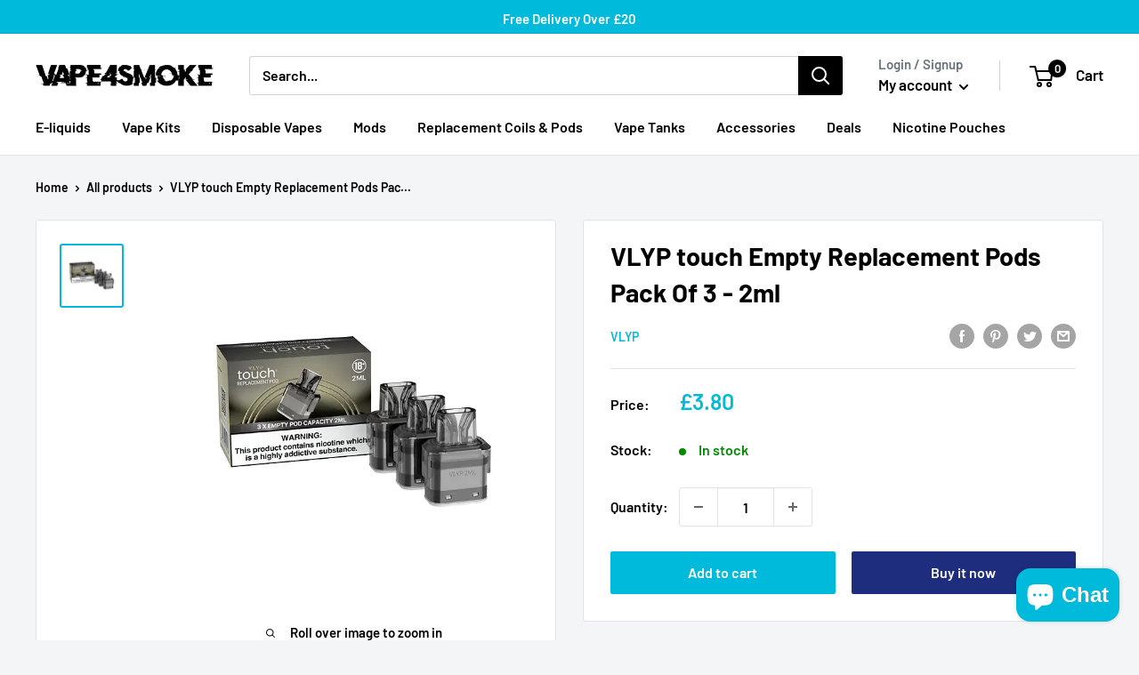

--- FILE ---
content_type: text/javascript
request_url: https://vape4smoke.co.uk/cdn/shop/t/12/assets/custom.js?v=102476495355921946141679498573
body_size: -642
content:
//# sourceMappingURL=/cdn/shop/t/12/assets/custom.js.map?v=102476495355921946141679498573
